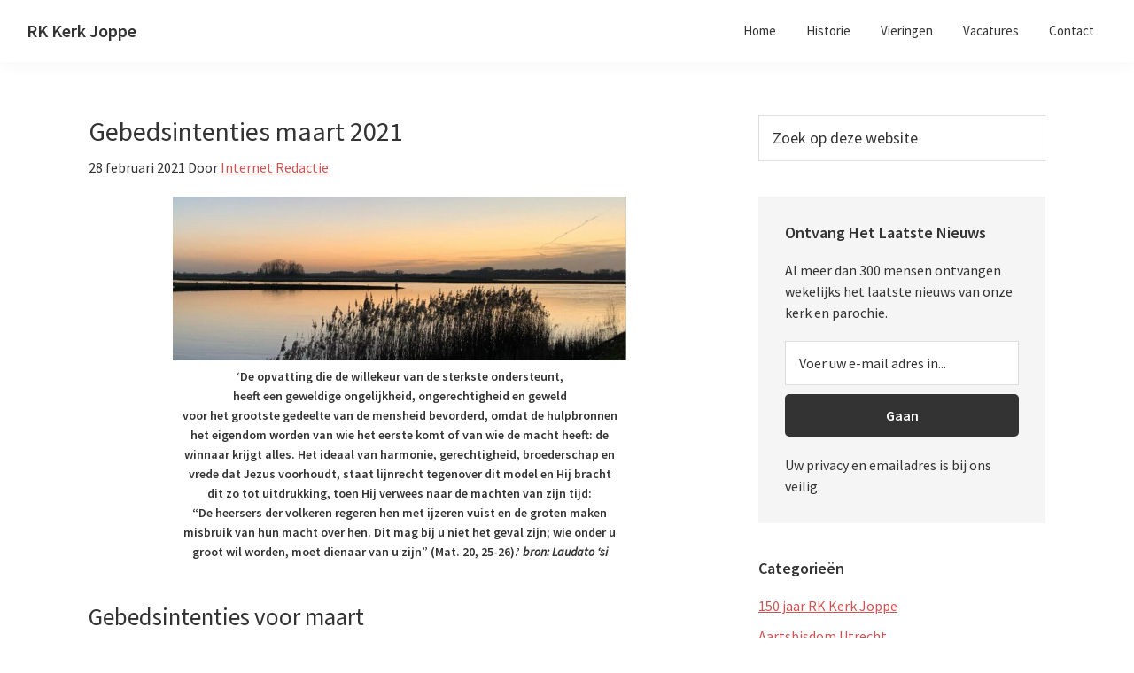

--- FILE ---
content_type: text/html; charset=UTF-8
request_url: https://rkkerkjoppe.nl/gebedsintenties-maart-2021/
body_size: 13978
content:
<!DOCTYPE html>
<html lang="nl-NL">
<head >
<meta charset="UTF-8" />
<meta name="viewport" content="width=device-width, initial-scale=1" />
<meta name='robots' content='index, follow, max-image-preview:large, max-snippet:-1, max-video-preview:-1' />

	<!-- This site is optimized with the Yoast SEO plugin v26.8 - https://yoast.com/product/yoast-seo-wordpress/ -->
	<title>Gebedsintenties maart 2021 - RK Kerk Joppe</title>
	<link rel="canonical" href="https://rkkerkjoppe.nl/gebedsintenties-maart-2021/" />
	<meta property="og:locale" content="nl_NL" />
	<meta property="og:type" content="article" />
	<meta property="og:title" content="Gebedsintenties maart 2021 - RK Kerk Joppe" />
	<meta property="og:description" content="Een misintentie is een gebedsintentie, voor een overledene, voor een zieke, eventueel voor persoonlijke zaken, zoals hulp in een moeilijke zaak, voor een vriend in problemen, uit dankbaarheid." />
	<meta property="og:url" content="https://rkkerkjoppe.nl/gebedsintenties-maart-2021/" />
	<meta property="og:site_name" content="RK Kerk Joppe" />
	<meta property="article:published_time" content="2021-02-28T14:54:34+00:00" />
	<meta property="article:modified_time" content="2021-03-03T19:51:47+00:00" />
	<meta property="og:image" content="https://rkkerkjoppe.nl/wp-content/uploads/2021/02/Knipsel-IJssel-2021-02.jpg" />
	<meta property="og:image:width" content="1239" />
	<meta property="og:image:height" content="448" />
	<meta property="og:image:type" content="image/jpeg" />
	<meta name="author" content="Internet Redactie" />
	<meta name="twitter:card" content="summary_large_image" />
	<meta name="twitter:creator" content="@rkkerkjoppe" />
	<meta name="twitter:site" content="@rkkerkjoppe" />
	<script type="application/ld+json" class="yoast-schema-graph">{"@context":"https://schema.org","@graph":[{"@type":"Article","@id":"https://rkkerkjoppe.nl/gebedsintenties-maart-2021/#article","isPartOf":{"@id":"https://rkkerkjoppe.nl/gebedsintenties-maart-2021/"},"author":{"name":"Internet Redactie","@id":"https://rkkerkjoppe.nl/#/schema/person/2d7c4df100d5c89b034823bd3f76638a"},"headline":"Gebedsintenties maart 2021","datePublished":"2021-02-28T14:54:34+00:00","dateModified":"2021-03-03T19:51:47+00:00","mainEntityOfPage":{"@id":"https://rkkerkjoppe.nl/gebedsintenties-maart-2021/"},"wordCount":402,"publisher":{"@id":"https://rkkerkjoppe.nl/#organization"},"image":{"@id":"https://rkkerkjoppe.nl/gebedsintenties-maart-2021/#primaryimage"},"thumbnailUrl":"https://rkkerkjoppe.nl/wp-content/uploads/2021/02/Knipsel-IJssel-2021-02.jpg","keywords":["COVID-19","Gebedsintenties","Laudato si"],"articleSection":["Mededelingen"],"inLanguage":"nl-NL"},{"@type":"WebPage","@id":"https://rkkerkjoppe.nl/gebedsintenties-maart-2021/","url":"https://rkkerkjoppe.nl/gebedsintenties-maart-2021/","name":"Gebedsintenties maart 2021 - RK Kerk Joppe","isPartOf":{"@id":"https://rkkerkjoppe.nl/#website"},"primaryImageOfPage":{"@id":"https://rkkerkjoppe.nl/gebedsintenties-maart-2021/#primaryimage"},"image":{"@id":"https://rkkerkjoppe.nl/gebedsintenties-maart-2021/#primaryimage"},"thumbnailUrl":"https://rkkerkjoppe.nl/wp-content/uploads/2021/02/Knipsel-IJssel-2021-02.jpg","datePublished":"2021-02-28T14:54:34+00:00","dateModified":"2021-03-03T19:51:47+00:00","breadcrumb":{"@id":"https://rkkerkjoppe.nl/gebedsintenties-maart-2021/#breadcrumb"},"inLanguage":"nl-NL","potentialAction":[{"@type":"ReadAction","target":["https://rkkerkjoppe.nl/gebedsintenties-maart-2021/"]}]},{"@type":"ImageObject","inLanguage":"nl-NL","@id":"https://rkkerkjoppe.nl/gebedsintenties-maart-2021/#primaryimage","url":"https://rkkerkjoppe.nl/wp-content/uploads/2021/02/Knipsel-IJssel-2021-02.jpg","contentUrl":"https://rkkerkjoppe.nl/wp-content/uploads/2021/02/Knipsel-IJssel-2021-02.jpg","width":1239,"height":448},{"@type":"BreadcrumbList","@id":"https://rkkerkjoppe.nl/gebedsintenties-maart-2021/#breadcrumb","itemListElement":[{"@type":"ListItem","position":1,"name":"Home","item":"https://rkkerkjoppe.nl/"},{"@type":"ListItem","position":2,"name":"Gebedsintenties maart 2021"}]},{"@type":"WebSite","@id":"https://rkkerkjoppe.nl/#website","url":"https://rkkerkjoppe.nl/","name":"RK Kerk Joppe","description":"Onze Lieve Vrouw Tenhemelopneming","publisher":{"@id":"https://rkkerkjoppe.nl/#organization"},"potentialAction":[{"@type":"SearchAction","target":{"@type":"EntryPoint","urlTemplate":"https://rkkerkjoppe.nl/?s={search_term_string}"},"query-input":{"@type":"PropertyValueSpecification","valueRequired":true,"valueName":"search_term_string"}}],"inLanguage":"nl-NL"},{"@type":["Organization","Place"],"@id":"https://rkkerkjoppe.nl/#organization","name":"RK Kerk Joppe","url":"https://rkkerkjoppe.nl/","logo":{"@id":"https://rkkerkjoppe.nl/gebedsintenties-maart-2021/#local-main-organization-logo"},"image":{"@id":"https://rkkerkjoppe.nl/gebedsintenties-maart-2021/#local-main-organization-logo"},"sameAs":["https://x.com/rkkerkjoppe","https://nl.wikipedia.org/wiki/Onze_Lieve_Vrouw_Tenhemelopnemingskerk_Joppe","https://www.wikidata.org/wiki/Q16761167"],"address":{"@id":"https://rkkerkjoppe.nl/gebedsintenties-maart-2021/#local-main-place-address"},"geo":{"@type":"GeoCoordinates","latitude":"52.2082286","longitude":"6.2300938"},"telephone":["0575494221"],"openingHoursSpecification":[{"@type":"OpeningHoursSpecification","dayOfWeek":["Monday","Tuesday","Wednesday","Thursday","Friday","Saturday","Sunday"],"opens":"09:00","closes":"17:00"}],"email":"info@rkkerkjoppe.nl"},{"@type":"Person","@id":"https://rkkerkjoppe.nl/#/schema/person/2d7c4df100d5c89b034823bd3f76638a","name":"Internet Redactie","sameAs":["https://rkkerkjoppe.nl"],"url":"https://rkkerkjoppe.nl/author/gemmav/"},{"@type":"PostalAddress","@id":"https://rkkerkjoppe.nl/gebedsintenties-maart-2021/#local-main-place-address","streetAddress":"Joppelaan 71A","addressLocality":"Joppe","postalCode":"7215 AD","addressRegion":"Gelderland","addressCountry":"NL"},{"@type":"ImageObject","inLanguage":"nl-NL","@id":"https://rkkerkjoppe.nl/gebedsintenties-maart-2021/#local-main-organization-logo","url":"https://rkkerkjoppe.nl/wp-content/uploads/2013/02/kerkgebouw-Joppe-mi.jpg","contentUrl":"https://rkkerkjoppe.nl/wp-content/uploads/2013/02/kerkgebouw-Joppe-mi.jpg","width":400,"height":600,"caption":"RK Kerk Joppe"}]}</script>
	<meta name="geo.placename" content="Joppe" />
	<meta name="geo.position" content="52.2082286;6.2300938" />
	<meta name="geo.region" content="Nederland" />
	<!-- / Yoast SEO plugin. -->


<link rel='dns-prefetch' href='//www.googletagmanager.com' />
<link rel='dns-prefetch' href='//fonts.googleapis.com' />
<link rel="alternate" type="application/rss+xml" title="RK Kerk Joppe &raquo; feed" href="https://rkkerkjoppe.nl/feed/" />
<style id='wp-img-auto-sizes-contain-inline-css'>
img:is([sizes=auto i],[sizes^="auto," i]){contain-intrinsic-size:3000px 1500px}
/*# sourceURL=wp-img-auto-sizes-contain-inline-css */
</style>
<link rel='stylesheet' id='genesis-sample-css' href='https://rkkerkjoppe.nl/wp-content/themes/genesis-sample/style.css?ver=3.2.0' media='all' />
<style id='genesis-sample-inline-css'>


		a,
		.entry-title a:focus,
		.entry-title a:hover,
		.genesis-nav-menu a:focus,
		.genesis-nav-menu a:hover,
		.genesis-nav-menu .current-menu-item > a,
		.genesis-nav-menu .sub-menu .current-menu-item > a:focus,
		.genesis-nav-menu .sub-menu .current-menu-item > a:hover,
		.menu-toggle:focus,
		.menu-toggle:hover,
		.sub-menu-toggle:focus,
		.sub-menu-toggle:hover {
			color: #d05353;
		}

		

		button:focus,
		button:hover,
		input[type="button"]:focus,
		input[type="button"]:hover,
		input[type="reset"]:focus,
		input[type="reset"]:hover,
		input[type="submit"]:focus,
		input[type="submit"]:hover,
		input[type="reset"]:focus,
		input[type="reset"]:hover,
		input[type="submit"]:focus,
		input[type="submit"]:hover,
		.site-container div.wpforms-container-full .wpforms-form input[type="submit"]:focus,
		.site-container div.wpforms-container-full .wpforms-form input[type="submit"]:hover,
		.site-container div.wpforms-container-full .wpforms-form button[type="submit"]:focus,
		.site-container div.wpforms-container-full .wpforms-form button[type="submit"]:hover,
		.button:focus,
		.button:hover {
			background-color: #d05353;
			color: #ffffff;
		}

		@media only screen and (min-width: 960px) {
			.genesis-nav-menu > .menu-highlight > a:hover,
			.genesis-nav-menu > .menu-highlight > a:focus,
			.genesis-nav-menu > .menu-highlight.current-menu-item > a {
				background-color: #d05353;
				color: #ffffff;
			}
		}
		
/*# sourceURL=genesis-sample-inline-css */
</style>
<style id='wp-emoji-styles-inline-css'>

	img.wp-smiley, img.emoji {
		display: inline !important;
		border: none !important;
		box-shadow: none !important;
		height: 1em !important;
		width: 1em !important;
		margin: 0 0.07em !important;
		vertical-align: -0.1em !important;
		background: none !important;
		padding: 0 !important;
	}
/*# sourceURL=wp-emoji-styles-inline-css */
</style>
<style id='wp-block-library-inline-css'>
:root{--wp-block-synced-color:#7a00df;--wp-block-synced-color--rgb:122,0,223;--wp-bound-block-color:var(--wp-block-synced-color);--wp-editor-canvas-background:#ddd;--wp-admin-theme-color:#007cba;--wp-admin-theme-color--rgb:0,124,186;--wp-admin-theme-color-darker-10:#006ba1;--wp-admin-theme-color-darker-10--rgb:0,107,160.5;--wp-admin-theme-color-darker-20:#005a87;--wp-admin-theme-color-darker-20--rgb:0,90,135;--wp-admin-border-width-focus:2px}@media (min-resolution:192dpi){:root{--wp-admin-border-width-focus:1.5px}}.wp-element-button{cursor:pointer}:root .has-very-light-gray-background-color{background-color:#eee}:root .has-very-dark-gray-background-color{background-color:#313131}:root .has-very-light-gray-color{color:#eee}:root .has-very-dark-gray-color{color:#313131}:root .has-vivid-green-cyan-to-vivid-cyan-blue-gradient-background{background:linear-gradient(135deg,#00d084,#0693e3)}:root .has-purple-crush-gradient-background{background:linear-gradient(135deg,#34e2e4,#4721fb 50%,#ab1dfe)}:root .has-hazy-dawn-gradient-background{background:linear-gradient(135deg,#faaca8,#dad0ec)}:root .has-subdued-olive-gradient-background{background:linear-gradient(135deg,#fafae1,#67a671)}:root .has-atomic-cream-gradient-background{background:linear-gradient(135deg,#fdd79a,#004a59)}:root .has-nightshade-gradient-background{background:linear-gradient(135deg,#330968,#31cdcf)}:root .has-midnight-gradient-background{background:linear-gradient(135deg,#020381,#2874fc)}:root{--wp--preset--font-size--normal:16px;--wp--preset--font-size--huge:42px}.has-regular-font-size{font-size:1em}.has-larger-font-size{font-size:2.625em}.has-normal-font-size{font-size:var(--wp--preset--font-size--normal)}.has-huge-font-size{font-size:var(--wp--preset--font-size--huge)}.has-text-align-center{text-align:center}.has-text-align-left{text-align:left}.has-text-align-right{text-align:right}.has-fit-text{white-space:nowrap!important}#end-resizable-editor-section{display:none}.aligncenter{clear:both}.items-justified-left{justify-content:flex-start}.items-justified-center{justify-content:center}.items-justified-right{justify-content:flex-end}.items-justified-space-between{justify-content:space-between}.screen-reader-text{border:0;clip-path:inset(50%);height:1px;margin:-1px;overflow:hidden;padding:0;position:absolute;width:1px;word-wrap:normal!important}.screen-reader-text:focus{background-color:#ddd;clip-path:none;color:#444;display:block;font-size:1em;height:auto;left:5px;line-height:normal;padding:15px 23px 14px;text-decoration:none;top:5px;width:auto;z-index:100000}html :where(.has-border-color){border-style:solid}html :where([style*=border-top-color]){border-top-style:solid}html :where([style*=border-right-color]){border-right-style:solid}html :where([style*=border-bottom-color]){border-bottom-style:solid}html :where([style*=border-left-color]){border-left-style:solid}html :where([style*=border-width]){border-style:solid}html :where([style*=border-top-width]){border-top-style:solid}html :where([style*=border-right-width]){border-right-style:solid}html :where([style*=border-bottom-width]){border-bottom-style:solid}html :where([style*=border-left-width]){border-left-style:solid}html :where(img[class*=wp-image-]){height:auto;max-width:100%}:where(figure){margin:0 0 1em}html :where(.is-position-sticky){--wp-admin--admin-bar--position-offset:var(--wp-admin--admin-bar--height,0px)}@media screen and (max-width:600px){html :where(.is-position-sticky){--wp-admin--admin-bar--position-offset:0px}}

/*# sourceURL=wp-block-library-inline-css */
</style><style id='wp-block-heading-inline-css'>
h1:where(.wp-block-heading).has-background,h2:where(.wp-block-heading).has-background,h3:where(.wp-block-heading).has-background,h4:where(.wp-block-heading).has-background,h5:where(.wp-block-heading).has-background,h6:where(.wp-block-heading).has-background{padding:1.25em 2.375em}h1.has-text-align-left[style*=writing-mode]:where([style*=vertical-lr]),h1.has-text-align-right[style*=writing-mode]:where([style*=vertical-rl]),h2.has-text-align-left[style*=writing-mode]:where([style*=vertical-lr]),h2.has-text-align-right[style*=writing-mode]:where([style*=vertical-rl]),h3.has-text-align-left[style*=writing-mode]:where([style*=vertical-lr]),h3.has-text-align-right[style*=writing-mode]:where([style*=vertical-rl]),h4.has-text-align-left[style*=writing-mode]:where([style*=vertical-lr]),h4.has-text-align-right[style*=writing-mode]:where([style*=vertical-rl]),h5.has-text-align-left[style*=writing-mode]:where([style*=vertical-lr]),h5.has-text-align-right[style*=writing-mode]:where([style*=vertical-rl]),h6.has-text-align-left[style*=writing-mode]:where([style*=vertical-lr]),h6.has-text-align-right[style*=writing-mode]:where([style*=vertical-rl]){rotate:180deg}
/*# sourceURL=https://rkkerkjoppe.nl/wp-includes/blocks/heading/style.min.css */
</style>
<style id='wp-block-image-inline-css'>
.wp-block-image>a,.wp-block-image>figure>a{display:inline-block}.wp-block-image img{box-sizing:border-box;height:auto;max-width:100%;vertical-align:bottom}@media not (prefers-reduced-motion){.wp-block-image img.hide{visibility:hidden}.wp-block-image img.show{animation:show-content-image .4s}}.wp-block-image[style*=border-radius] img,.wp-block-image[style*=border-radius]>a{border-radius:inherit}.wp-block-image.has-custom-border img{box-sizing:border-box}.wp-block-image.aligncenter{text-align:center}.wp-block-image.alignfull>a,.wp-block-image.alignwide>a{width:100%}.wp-block-image.alignfull img,.wp-block-image.alignwide img{height:auto;width:100%}.wp-block-image .aligncenter,.wp-block-image .alignleft,.wp-block-image .alignright,.wp-block-image.aligncenter,.wp-block-image.alignleft,.wp-block-image.alignright{display:table}.wp-block-image .aligncenter>figcaption,.wp-block-image .alignleft>figcaption,.wp-block-image .alignright>figcaption,.wp-block-image.aligncenter>figcaption,.wp-block-image.alignleft>figcaption,.wp-block-image.alignright>figcaption{caption-side:bottom;display:table-caption}.wp-block-image .alignleft{float:left;margin:.5em 1em .5em 0}.wp-block-image .alignright{float:right;margin:.5em 0 .5em 1em}.wp-block-image .aligncenter{margin-left:auto;margin-right:auto}.wp-block-image :where(figcaption){margin-bottom:1em;margin-top:.5em}.wp-block-image.is-style-circle-mask img{border-radius:9999px}@supports ((-webkit-mask-image:none) or (mask-image:none)) or (-webkit-mask-image:none){.wp-block-image.is-style-circle-mask img{border-radius:0;-webkit-mask-image:url('data:image/svg+xml;utf8,<svg viewBox="0 0 100 100" xmlns="http://www.w3.org/2000/svg"><circle cx="50" cy="50" r="50"/></svg>');mask-image:url('data:image/svg+xml;utf8,<svg viewBox="0 0 100 100" xmlns="http://www.w3.org/2000/svg"><circle cx="50" cy="50" r="50"/></svg>');mask-mode:alpha;-webkit-mask-position:center;mask-position:center;-webkit-mask-repeat:no-repeat;mask-repeat:no-repeat;-webkit-mask-size:contain;mask-size:contain}}:root :where(.wp-block-image.is-style-rounded img,.wp-block-image .is-style-rounded img){border-radius:9999px}.wp-block-image figure{margin:0}.wp-lightbox-container{display:flex;flex-direction:column;position:relative}.wp-lightbox-container img{cursor:zoom-in}.wp-lightbox-container img:hover+button{opacity:1}.wp-lightbox-container button{align-items:center;backdrop-filter:blur(16px) saturate(180%);background-color:#5a5a5a40;border:none;border-radius:4px;cursor:zoom-in;display:flex;height:20px;justify-content:center;opacity:0;padding:0;position:absolute;right:16px;text-align:center;top:16px;width:20px;z-index:100}@media not (prefers-reduced-motion){.wp-lightbox-container button{transition:opacity .2s ease}}.wp-lightbox-container button:focus-visible{outline:3px auto #5a5a5a40;outline:3px auto -webkit-focus-ring-color;outline-offset:3px}.wp-lightbox-container button:hover{cursor:pointer;opacity:1}.wp-lightbox-container button:focus{opacity:1}.wp-lightbox-container button:focus,.wp-lightbox-container button:hover,.wp-lightbox-container button:not(:hover):not(:active):not(.has-background){background-color:#5a5a5a40;border:none}.wp-lightbox-overlay{box-sizing:border-box;cursor:zoom-out;height:100vh;left:0;overflow:hidden;position:fixed;top:0;visibility:hidden;width:100%;z-index:100000}.wp-lightbox-overlay .close-button{align-items:center;cursor:pointer;display:flex;justify-content:center;min-height:40px;min-width:40px;padding:0;position:absolute;right:calc(env(safe-area-inset-right) + 16px);top:calc(env(safe-area-inset-top) + 16px);z-index:5000000}.wp-lightbox-overlay .close-button:focus,.wp-lightbox-overlay .close-button:hover,.wp-lightbox-overlay .close-button:not(:hover):not(:active):not(.has-background){background:none;border:none}.wp-lightbox-overlay .lightbox-image-container{height:var(--wp--lightbox-container-height);left:50%;overflow:hidden;position:absolute;top:50%;transform:translate(-50%,-50%);transform-origin:top left;width:var(--wp--lightbox-container-width);z-index:9999999999}.wp-lightbox-overlay .wp-block-image{align-items:center;box-sizing:border-box;display:flex;height:100%;justify-content:center;margin:0;position:relative;transform-origin:0 0;width:100%;z-index:3000000}.wp-lightbox-overlay .wp-block-image img{height:var(--wp--lightbox-image-height);min-height:var(--wp--lightbox-image-height);min-width:var(--wp--lightbox-image-width);width:var(--wp--lightbox-image-width)}.wp-lightbox-overlay .wp-block-image figcaption{display:none}.wp-lightbox-overlay button{background:none;border:none}.wp-lightbox-overlay .scrim{background-color:#fff;height:100%;opacity:.9;position:absolute;width:100%;z-index:2000000}.wp-lightbox-overlay.active{visibility:visible}@media not (prefers-reduced-motion){.wp-lightbox-overlay.active{animation:turn-on-visibility .25s both}.wp-lightbox-overlay.active img{animation:turn-on-visibility .35s both}.wp-lightbox-overlay.show-closing-animation:not(.active){animation:turn-off-visibility .35s both}.wp-lightbox-overlay.show-closing-animation:not(.active) img{animation:turn-off-visibility .25s both}.wp-lightbox-overlay.zoom.active{animation:none;opacity:1;visibility:visible}.wp-lightbox-overlay.zoom.active .lightbox-image-container{animation:lightbox-zoom-in .4s}.wp-lightbox-overlay.zoom.active .lightbox-image-container img{animation:none}.wp-lightbox-overlay.zoom.active .scrim{animation:turn-on-visibility .4s forwards}.wp-lightbox-overlay.zoom.show-closing-animation:not(.active){animation:none}.wp-lightbox-overlay.zoom.show-closing-animation:not(.active) .lightbox-image-container{animation:lightbox-zoom-out .4s}.wp-lightbox-overlay.zoom.show-closing-animation:not(.active) .lightbox-image-container img{animation:none}.wp-lightbox-overlay.zoom.show-closing-animation:not(.active) .scrim{animation:turn-off-visibility .4s forwards}}@keyframes show-content-image{0%{visibility:hidden}99%{visibility:hidden}to{visibility:visible}}@keyframes turn-on-visibility{0%{opacity:0}to{opacity:1}}@keyframes turn-off-visibility{0%{opacity:1;visibility:visible}99%{opacity:0;visibility:visible}to{opacity:0;visibility:hidden}}@keyframes lightbox-zoom-in{0%{transform:translate(calc((-100vw + var(--wp--lightbox-scrollbar-width))/2 + var(--wp--lightbox-initial-left-position)),calc(-50vh + var(--wp--lightbox-initial-top-position))) scale(var(--wp--lightbox-scale))}to{transform:translate(-50%,-50%) scale(1)}}@keyframes lightbox-zoom-out{0%{transform:translate(-50%,-50%) scale(1);visibility:visible}99%{visibility:visible}to{transform:translate(calc((-100vw + var(--wp--lightbox-scrollbar-width))/2 + var(--wp--lightbox-initial-left-position)),calc(-50vh + var(--wp--lightbox-initial-top-position))) scale(var(--wp--lightbox-scale));visibility:hidden}}
/*# sourceURL=https://rkkerkjoppe.nl/wp-includes/blocks/image/style.min.css */
</style>
<style id='wp-block-paragraph-inline-css'>
.is-small-text{font-size:.875em}.is-regular-text{font-size:1em}.is-large-text{font-size:2.25em}.is-larger-text{font-size:3em}.has-drop-cap:not(:focus):first-letter{float:left;font-size:8.4em;font-style:normal;font-weight:100;line-height:.68;margin:.05em .1em 0 0;text-transform:uppercase}body.rtl .has-drop-cap:not(:focus):first-letter{float:none;margin-left:.1em}p.has-drop-cap.has-background{overflow:hidden}:root :where(p.has-background){padding:1.25em 2.375em}:where(p.has-text-color:not(.has-link-color)) a{color:inherit}p.has-text-align-left[style*="writing-mode:vertical-lr"],p.has-text-align-right[style*="writing-mode:vertical-rl"]{rotate:180deg}
/*# sourceURL=https://rkkerkjoppe.nl/wp-includes/blocks/paragraph/style.min.css */
</style>
<style id='global-styles-inline-css'>
:root{--wp--preset--aspect-ratio--square: 1;--wp--preset--aspect-ratio--4-3: 4/3;--wp--preset--aspect-ratio--3-4: 3/4;--wp--preset--aspect-ratio--3-2: 3/2;--wp--preset--aspect-ratio--2-3: 2/3;--wp--preset--aspect-ratio--16-9: 16/9;--wp--preset--aspect-ratio--9-16: 9/16;--wp--preset--color--black: #000000;--wp--preset--color--cyan-bluish-gray: #abb8c3;--wp--preset--color--white: #ffffff;--wp--preset--color--pale-pink: #f78da7;--wp--preset--color--vivid-red: #cf2e2e;--wp--preset--color--luminous-vivid-orange: #ff6900;--wp--preset--color--luminous-vivid-amber: #fcb900;--wp--preset--color--light-green-cyan: #7bdcb5;--wp--preset--color--vivid-green-cyan: #00d084;--wp--preset--color--pale-cyan-blue: #8ed1fc;--wp--preset--color--vivid-cyan-blue: #0693e3;--wp--preset--color--vivid-purple: #9b51e0;--wp--preset--color--theme-primary: #d05353;--wp--preset--color--theme-secondary: #d05353;--wp--preset--gradient--vivid-cyan-blue-to-vivid-purple: linear-gradient(135deg,rgb(6,147,227) 0%,rgb(155,81,224) 100%);--wp--preset--gradient--light-green-cyan-to-vivid-green-cyan: linear-gradient(135deg,rgb(122,220,180) 0%,rgb(0,208,130) 100%);--wp--preset--gradient--luminous-vivid-amber-to-luminous-vivid-orange: linear-gradient(135deg,rgb(252,185,0) 0%,rgb(255,105,0) 100%);--wp--preset--gradient--luminous-vivid-orange-to-vivid-red: linear-gradient(135deg,rgb(255,105,0) 0%,rgb(207,46,46) 100%);--wp--preset--gradient--very-light-gray-to-cyan-bluish-gray: linear-gradient(135deg,rgb(238,238,238) 0%,rgb(169,184,195) 100%);--wp--preset--gradient--cool-to-warm-spectrum: linear-gradient(135deg,rgb(74,234,220) 0%,rgb(151,120,209) 20%,rgb(207,42,186) 40%,rgb(238,44,130) 60%,rgb(251,105,98) 80%,rgb(254,248,76) 100%);--wp--preset--gradient--blush-light-purple: linear-gradient(135deg,rgb(255,206,236) 0%,rgb(152,150,240) 100%);--wp--preset--gradient--blush-bordeaux: linear-gradient(135deg,rgb(254,205,165) 0%,rgb(254,45,45) 50%,rgb(107,0,62) 100%);--wp--preset--gradient--luminous-dusk: linear-gradient(135deg,rgb(255,203,112) 0%,rgb(199,81,192) 50%,rgb(65,88,208) 100%);--wp--preset--gradient--pale-ocean: linear-gradient(135deg,rgb(255,245,203) 0%,rgb(182,227,212) 50%,rgb(51,167,181) 100%);--wp--preset--gradient--electric-grass: linear-gradient(135deg,rgb(202,248,128) 0%,rgb(113,206,126) 100%);--wp--preset--gradient--midnight: linear-gradient(135deg,rgb(2,3,129) 0%,rgb(40,116,252) 100%);--wp--preset--font-size--small: 12px;--wp--preset--font-size--medium: 20px;--wp--preset--font-size--large: 20px;--wp--preset--font-size--x-large: 42px;--wp--preset--font-size--normal: 18px;--wp--preset--font-size--larger: 24px;--wp--preset--spacing--20: 0.44rem;--wp--preset--spacing--30: 0.67rem;--wp--preset--spacing--40: 1rem;--wp--preset--spacing--50: 1.5rem;--wp--preset--spacing--60: 2.25rem;--wp--preset--spacing--70: 3.38rem;--wp--preset--spacing--80: 5.06rem;--wp--preset--shadow--natural: 6px 6px 9px rgba(0, 0, 0, 0.2);--wp--preset--shadow--deep: 12px 12px 50px rgba(0, 0, 0, 0.4);--wp--preset--shadow--sharp: 6px 6px 0px rgba(0, 0, 0, 0.2);--wp--preset--shadow--outlined: 6px 6px 0px -3px rgb(255, 255, 255), 6px 6px rgb(0, 0, 0);--wp--preset--shadow--crisp: 6px 6px 0px rgb(0, 0, 0);}:where(.is-layout-flex){gap: 0.5em;}:where(.is-layout-grid){gap: 0.5em;}body .is-layout-flex{display: flex;}.is-layout-flex{flex-wrap: wrap;align-items: center;}.is-layout-flex > :is(*, div){margin: 0;}body .is-layout-grid{display: grid;}.is-layout-grid > :is(*, div){margin: 0;}:where(.wp-block-columns.is-layout-flex){gap: 2em;}:where(.wp-block-columns.is-layout-grid){gap: 2em;}:where(.wp-block-post-template.is-layout-flex){gap: 1.25em;}:where(.wp-block-post-template.is-layout-grid){gap: 1.25em;}.has-black-color{color: var(--wp--preset--color--black) !important;}.has-cyan-bluish-gray-color{color: var(--wp--preset--color--cyan-bluish-gray) !important;}.has-white-color{color: var(--wp--preset--color--white) !important;}.has-pale-pink-color{color: var(--wp--preset--color--pale-pink) !important;}.has-vivid-red-color{color: var(--wp--preset--color--vivid-red) !important;}.has-luminous-vivid-orange-color{color: var(--wp--preset--color--luminous-vivid-orange) !important;}.has-luminous-vivid-amber-color{color: var(--wp--preset--color--luminous-vivid-amber) !important;}.has-light-green-cyan-color{color: var(--wp--preset--color--light-green-cyan) !important;}.has-vivid-green-cyan-color{color: var(--wp--preset--color--vivid-green-cyan) !important;}.has-pale-cyan-blue-color{color: var(--wp--preset--color--pale-cyan-blue) !important;}.has-vivid-cyan-blue-color{color: var(--wp--preset--color--vivid-cyan-blue) !important;}.has-vivid-purple-color{color: var(--wp--preset--color--vivid-purple) !important;}.has-black-background-color{background-color: var(--wp--preset--color--black) !important;}.has-cyan-bluish-gray-background-color{background-color: var(--wp--preset--color--cyan-bluish-gray) !important;}.has-white-background-color{background-color: var(--wp--preset--color--white) !important;}.has-pale-pink-background-color{background-color: var(--wp--preset--color--pale-pink) !important;}.has-vivid-red-background-color{background-color: var(--wp--preset--color--vivid-red) !important;}.has-luminous-vivid-orange-background-color{background-color: var(--wp--preset--color--luminous-vivid-orange) !important;}.has-luminous-vivid-amber-background-color{background-color: var(--wp--preset--color--luminous-vivid-amber) !important;}.has-light-green-cyan-background-color{background-color: var(--wp--preset--color--light-green-cyan) !important;}.has-vivid-green-cyan-background-color{background-color: var(--wp--preset--color--vivid-green-cyan) !important;}.has-pale-cyan-blue-background-color{background-color: var(--wp--preset--color--pale-cyan-blue) !important;}.has-vivid-cyan-blue-background-color{background-color: var(--wp--preset--color--vivid-cyan-blue) !important;}.has-vivid-purple-background-color{background-color: var(--wp--preset--color--vivid-purple) !important;}.has-black-border-color{border-color: var(--wp--preset--color--black) !important;}.has-cyan-bluish-gray-border-color{border-color: var(--wp--preset--color--cyan-bluish-gray) !important;}.has-white-border-color{border-color: var(--wp--preset--color--white) !important;}.has-pale-pink-border-color{border-color: var(--wp--preset--color--pale-pink) !important;}.has-vivid-red-border-color{border-color: var(--wp--preset--color--vivid-red) !important;}.has-luminous-vivid-orange-border-color{border-color: var(--wp--preset--color--luminous-vivid-orange) !important;}.has-luminous-vivid-amber-border-color{border-color: var(--wp--preset--color--luminous-vivid-amber) !important;}.has-light-green-cyan-border-color{border-color: var(--wp--preset--color--light-green-cyan) !important;}.has-vivid-green-cyan-border-color{border-color: var(--wp--preset--color--vivid-green-cyan) !important;}.has-pale-cyan-blue-border-color{border-color: var(--wp--preset--color--pale-cyan-blue) !important;}.has-vivid-cyan-blue-border-color{border-color: var(--wp--preset--color--vivid-cyan-blue) !important;}.has-vivid-purple-border-color{border-color: var(--wp--preset--color--vivid-purple) !important;}.has-vivid-cyan-blue-to-vivid-purple-gradient-background{background: var(--wp--preset--gradient--vivid-cyan-blue-to-vivid-purple) !important;}.has-light-green-cyan-to-vivid-green-cyan-gradient-background{background: var(--wp--preset--gradient--light-green-cyan-to-vivid-green-cyan) !important;}.has-luminous-vivid-amber-to-luminous-vivid-orange-gradient-background{background: var(--wp--preset--gradient--luminous-vivid-amber-to-luminous-vivid-orange) !important;}.has-luminous-vivid-orange-to-vivid-red-gradient-background{background: var(--wp--preset--gradient--luminous-vivid-orange-to-vivid-red) !important;}.has-very-light-gray-to-cyan-bluish-gray-gradient-background{background: var(--wp--preset--gradient--very-light-gray-to-cyan-bluish-gray) !important;}.has-cool-to-warm-spectrum-gradient-background{background: var(--wp--preset--gradient--cool-to-warm-spectrum) !important;}.has-blush-light-purple-gradient-background{background: var(--wp--preset--gradient--blush-light-purple) !important;}.has-blush-bordeaux-gradient-background{background: var(--wp--preset--gradient--blush-bordeaux) !important;}.has-luminous-dusk-gradient-background{background: var(--wp--preset--gradient--luminous-dusk) !important;}.has-pale-ocean-gradient-background{background: var(--wp--preset--gradient--pale-ocean) !important;}.has-electric-grass-gradient-background{background: var(--wp--preset--gradient--electric-grass) !important;}.has-midnight-gradient-background{background: var(--wp--preset--gradient--midnight) !important;}.has-small-font-size{font-size: var(--wp--preset--font-size--small) !important;}.has-medium-font-size{font-size: var(--wp--preset--font-size--medium) !important;}.has-large-font-size{font-size: var(--wp--preset--font-size--large) !important;}.has-x-large-font-size{font-size: var(--wp--preset--font-size--x-large) !important;}
/*# sourceURL=global-styles-inline-css */
</style>

<style id='classic-theme-styles-inline-css'>
/*! This file is auto-generated */
.wp-block-button__link{color:#fff;background-color:#32373c;border-radius:9999px;box-shadow:none;text-decoration:none;padding:calc(.667em + 2px) calc(1.333em + 2px);font-size:1.125em}.wp-block-file__button{background:#32373c;color:#fff;text-decoration:none}
/*# sourceURL=/wp-includes/css/classic-themes.min.css */
</style>
<link rel='stylesheet' id='genesis-sample-fonts-css' href='https://fonts.googleapis.com/css?family=Source+Sans+Pro%3A400%2C400i%2C600%2C700&#038;display=swap&#038;ver=3.2.0' media='all' />
<link rel='stylesheet' id='dashicons-css' href='https://rkkerkjoppe.nl/wp-includes/css/dashicons.min.css?ver=6.9' media='all' />
<link rel='stylesheet' id='genesis-sample-gutenberg-css' href='https://rkkerkjoppe.nl/wp-content/themes/genesis-sample/lib/gutenberg/front-end.css?ver=3.2.0' media='all' />
<style id='genesis-sample-gutenberg-inline-css'>
.ab-block-post-grid .ab-post-grid-items h2 a:hover {
	color: #d05353;
}

.site-container .wp-block-button .wp-block-button__link {
	background-color: #d05353;
}

.wp-block-button .wp-block-button__link:not(.has-background),
.wp-block-button .wp-block-button__link:not(.has-background):focus,
.wp-block-button .wp-block-button__link:not(.has-background):hover {
	color: #ffffff;
}

.site-container .wp-block-button.is-style-outline .wp-block-button__link {
	color: #d05353;
}

.site-container .wp-block-button.is-style-outline .wp-block-button__link:focus,
.site-container .wp-block-button.is-style-outline .wp-block-button__link:hover {
	color: #f37676;
}		.site-container .has-small-font-size {
			font-size: 12px;
		}		.site-container .has-normal-font-size {
			font-size: 18px;
		}		.site-container .has-large-font-size {
			font-size: 20px;
		}		.site-container .has-larger-font-size {
			font-size: 24px;
		}		.site-container .has-theme-primary-color,
		.site-container .wp-block-button .wp-block-button__link.has-theme-primary-color,
		.site-container .wp-block-button.is-style-outline .wp-block-button__link.has-theme-primary-color {
			color: #d05353;
		}

		.site-container .has-theme-primary-background-color,
		.site-container .wp-block-button .wp-block-button__link.has-theme-primary-background-color,
		.site-container .wp-block-pullquote.is-style-solid-color.has-theme-primary-background-color {
			background-color: #d05353;
		}		.site-container .has-theme-secondary-color,
		.site-container .wp-block-button .wp-block-button__link.has-theme-secondary-color,
		.site-container .wp-block-button.is-style-outline .wp-block-button__link.has-theme-secondary-color {
			color: #d05353;
		}

		.site-container .has-theme-secondary-background-color,
		.site-container .wp-block-button .wp-block-button__link.has-theme-secondary-background-color,
		.site-container .wp-block-pullquote.is-style-solid-color.has-theme-secondary-background-color {
			background-color: #d05353;
		}
/*# sourceURL=genesis-sample-gutenberg-inline-css */
</style>
<script src="https://rkkerkjoppe.nl/wp-includes/js/jquery/jquery.min.js?ver=3.7.1" id="jquery-core-js"></script>
<script src="https://rkkerkjoppe.nl/wp-includes/js/jquery/jquery-migrate.min.js?ver=3.4.1" id="jquery-migrate-js"></script>

<!-- Google tag (gtag.js) snippet toegevoegd door Site Kit -->
<!-- Google Analytics snippet toegevoegd door Site Kit -->
<script src="https://www.googletagmanager.com/gtag/js?id=GT-PBKBW4V" id="google_gtagjs-js" async></script>
<script id="google_gtagjs-js-after">
window.dataLayer = window.dataLayer || [];function gtag(){dataLayer.push(arguments);}
gtag("set","linker",{"domains":["rkkerkjoppe.nl"]});
gtag("js", new Date());
gtag("set", "developer_id.dZTNiMT", true);
gtag("config", "GT-PBKBW4V", {"googlesitekit_post_type":"post"});
//# sourceURL=google_gtagjs-js-after
</script>
<meta name="generator" content="Site Kit by Google 1.170.0" /><meta name="generator" content="performance-lab 4.0.1; plugins: ">
<style type='text/css'>.rp4wp-related-posts h3{font-size:26px;}
.rp4wp-related-posts ul{width:100%;padding:0;margin:0;float:left;}
.rp4wp-related-posts ul>li{list-style:none;padding:0;margin:0;clear:both;}
.rp4wp-related-posts ul>li>p{margin:0;padding:0;}
.rp4wp-related-post-image{width:35%;padding-right:25px;-moz-box-sizing:border-box;-webkit-box-sizing:border-box;box-sizing:border-box;flost:left;}
.rp4wp-related-post-content p{margin:0;}</style>
<link rel="icon" href="https://rkkerkjoppe.nl/wp-content/themes/genesis-sample/images/favicon.ico" />
<link rel="pingback" href="https://rkkerkjoppe.nl/xmlrpc.php" />
</head>
<body class="wp-singular post-template-default single single-post postid-18000 single-format-standard wp-embed-responsive wp-theme-genesis wp-child-theme-genesis-sample header-full-width content-sidebar genesis-breadcrumbs-hidden genesis-singular-image-hidden genesis-footer-widgets-visible first-block-core-image first-block-align-center"><div class="site-container"><ul class="genesis-skip-link"><li><a href="#genesis-nav-primary" class="screen-reader-shortcut"> Spring naar de hoofdnavigatie</a></li><li><a href="#genesis-content" class="screen-reader-shortcut"> Door naar de hoofd inhoud</a></li><li><a href="#genesis-sidebar-primary" class="screen-reader-shortcut"> Spring naar de eerste sidebar</a></li><li><a href="#genesis-footer-widgets" class="screen-reader-shortcut"> Spring naar de voettekst</a></li></ul><header class="site-header"><div class="wrap"><div class="title-area"><p class="site-title"><a href="https://rkkerkjoppe.nl/">RK Kerk Joppe</a></p><p class="site-description">Onze Lieve Vrouw Tenhemelopneming</p></div><nav class="nav-primary" aria-label="Hoofd" id="genesis-nav-primary"><div class="wrap"><ul id="menu-main" class="menu genesis-nav-menu menu-primary js-superfish"><li id="menu-item-2301" class="menu-item menu-item-type-custom menu-item-object-custom menu-item-home menu-item-2301"><a href="http://rkkerkjoppe.nl/"><span >Home</span></a></li>
<li id="menu-item-2303" class="menu-item menu-item-type-post_type menu-item-object-page menu-item-2303"><a href="https://rkkerkjoppe.nl/historie/"><span >Historie</span></a></li>
<li id="menu-item-3025" class="menu-item menu-item-type-post_type menu-item-object-page menu-item-3025"><a href="https://rkkerkjoppe.nl/vieringen/"><span >Vieringen</span></a></li>
<li id="menu-item-2302" class="menu-item menu-item-type-post_type menu-item-object-page menu-item-2302"><a href="https://rkkerkjoppe.nl/vacatures/"><span >Vacatures</span></a></li>
<li id="menu-item-2305" class="menu-item menu-item-type-post_type menu-item-object-page menu-item-2305"><a href="https://rkkerkjoppe.nl/contact/"><span >Contact</span></a></li>
</ul></div></nav></div></header><div class="site-inner"><div class="content-sidebar-wrap"><main class="content" id="genesis-content"><article class="post-18000 post type-post status-publish format-standard has-post-thumbnail category-mededelingen tag-covid-19 tag-gebedsintenties tag-laudato-si entry" aria-label="Gebedsintenties maart 2021"><header class="entry-header"><h1 class="entry-title" itemprop="name">Gebedsintenties maart 2021</h1>
<p class="entry-meta"><time class="entry-time">28 februari 2021</time> Door <span class="entry-author"><a href="https://rkkerkjoppe.nl/author/gemmav/" class="entry-author-link" rel="author"><span class="entry-author-name">Internet Redactie</span></a></span>  </p></header><div class="entry-content">
<div class="wp-block-image"><figure class="aligncenter size-large is-resized"><img decoding="async" src="https://rkkerkjoppe.nl/wp-content/uploads/2021/02/Knipsel-IJssel-2021-02-1024x370.jpg" alt="IJssel" class="wp-image-18002" width="512" height="185" srcset="https://rkkerkjoppe.nl/wp-content/uploads/2021/02/Knipsel-IJssel-2021-02-1024x370.jpg 1024w, https://rkkerkjoppe.nl/wp-content/uploads/2021/02/Knipsel-IJssel-2021-02-300x108.jpg 300w, https://rkkerkjoppe.nl/wp-content/uploads/2021/02/Knipsel-IJssel-2021-02-768x278.jpg 768w, https://rkkerkjoppe.nl/wp-content/uploads/2021/02/Knipsel-IJssel-2021-02.jpg 1239w" sizes="(max-width: 512px) 100vw, 512px" /><figcaption>&#8216;De opvatting die de willekeur van de sterkste ondersteunt, <br />heeft een geweldige ongelijkheid, ongerechtigheid en geweld <br />voor het grootste gedeelte van de mensheid bevorderd, omdat de hulpbronnen het eigendom worden van wie het eerste komt of van wie de macht heeft: de winnaar krijgt alles. Het ideaal van harmonie, gerechtigheid, broederschap en vrede dat Jezus voorhoudt, staat lijnrecht tegenover dit model en Hij bracht dit zo tot uitdrukking, toen Hij verwees naar de machten van zijn tijd: <br />“De heersers der volkeren regeren hen met ijzeren vuist en de groten maken misbruik van hun macht over hen. Dit mag bij u niet het geval zijn; wie onder u groot wil worden, moet dienaar van u zijn” (Mat. 20, 25-26).&#8217; <em>bron: Laudato &#8216;si</em></figcaption></figure></div>



<h2 class="wp-block-heading"><br />Gebedsintenties voor maart</h2>



<p><strong>Zondag 7 maart<br /></strong>Pastoor Grondhuis<br />Lev. en overl. fam. Hakvoort-Oosterwechel<br />Lev. en overl. fam. Neijenhuis-Streppel<br />Antonia Aleida Maria Bruinenberg-Boerhof<br />Eric Theodore Marie van Voorst tot Voorst<br />Marianne Bertha Geertruida ten Holten -Berendsen<br />Hendrikus Augustinus Maria Marsman<strong></strong></p>



<p><strong>Zondag 14 maart<br /></strong>Jaargetijde Geert van der Linde<br />Lev. en overl. fam. Jansen-Jansen<br />Gerrit Groot Koerkamp<br />Gerrit Haarman<br />Anthonia&nbsp; Aleida Maria Bruinenberg-Boerhof<br />Eric Theodore Marie van Voorst tot Voorst<br />Alberta Johanna Wilhelmina Hafkamp-Hendriks<br />Hendrikus Augustinus Maria Marsman</p>



<p><strong>Zondag 21 maart<br /></strong>Lev. en overl. fam. Hakvoort-Aarnink<br />Lev. en overl. fam. Roelofs-Huisman<br />Ferdinand Geene<br />Antonia Aleida Maria Bruinenberg-Boerhof<br />Franciscus Ignatius Maria van Haaren en Margaretha Hubertina Theresia van Haaren-Wagenaar<br />Eric Theodore Marie van Voorst tot Voorst<br />Hendrikus Augustinus Maria Marsman</p>



<p><strong>Zondag 28 maart</strong><br />Jaargetijde Hermanus Johannes Sluis<br />Jaargetijde Alex Meijerink<br />Jaargetijde Maria Theodora Theresia Kletter-van Dillen<br />Jaargetijde Dinie ten Velde-Haarman<br />Pastoor Sloot<br />Marie Voskamp<br />Anthonia Aleida Maria Bruinenberg-Boerhof<br />Eric Theodore Marie van Voorst tot Voorst<br />Hendrikus Augustinus Maria Marsman</p>



<h2 class="wp-block-heading"><strong>Wat is een Gebedsintentie?</strong></h2>



<p>De Heilige Eucharistie wordt gevierd voor het heil van de wereld en de Kerk. De Eucharistie is duidelijk een offer, gedenk de woorden van de Heer: “Deze beker is het Nieuwe Verbond in mijn Bloed, dat voor u wordt vergoten.” (Lc. 22,20)</p>



<p>Het is een gebruik dat wanneer een priester de Eucharistie opdraagt hij een specifieke intentie kan opnemen in het grote gebed van de Eucharistie. Men noemt dit een misintentie.</p>



<p>Een misintentie is een gebedsintentie, voor een overledene, voor een zieke, eventueel voor persoonlijke zaken, zoals hulp in een moeilijke zaak, voor een vriend in problemen, uit dankbaarheid, enz. De intenties worden bij de voorbeden vermeld. Dit hoeft niet per se en het kan ook anoniem gebeuren. In onze geloofsgemeenschap&nbsp;bidden wij dan meestal voor een bijzondere intentie.</p>



<p>Het misstipendium dient u over te maken op bankrekeningnummer:<br />NL82 RABO 0322 303 001 t.n.v. RK GG Maria ten Hemelopneming te Joppe</p>
<div class='rp4wp-related-posts'>
<h3>Gerelateerde Berichten</h3>
<ul>
<li><div class='rp4wp-related-post-content'>
<a href='https://rkkerkjoppe.nl/gebeds-en-misintenties-maart-2015/'>Gebeds- en Misintenties maart 2015</a></div>
</li>
<li><div class='rp4wp-related-post-content'>
<a href='https://rkkerkjoppe.nl/gebeds-en-misintenties-maart-2017/'>Gebeds- en Misintenties maart 2017</a></div>
</li>
<li><div class='rp4wp-related-post-content'>
<a href='https://rkkerkjoppe.nl/gebedsintenties-maart-2018/'>Gebedsintenties maart 2018</a></div>
</li>
</ul>
</div><!--<rdf:RDF xmlns:rdf="http://www.w3.org/1999/02/22-rdf-syntax-ns#"
			xmlns:dc="http://purl.org/dc/elements/1.1/"
			xmlns:trackback="http://madskills.com/public/xml/rss/module/trackback/">
		<rdf:Description rdf:about="https://rkkerkjoppe.nl/gebedsintenties-maart-2021/"
    dc:identifier="https://rkkerkjoppe.nl/gebedsintenties-maart-2021/"
    dc:title="Gebedsintenties maart 2021"
    trackback:ping="https://rkkerkjoppe.nl/gebedsintenties-maart-2021/trackback/" />
</rdf:RDF>-->
</div><footer class="entry-footer"><p class="entry-meta"><span class="entry-categories">Categorie: <a href="https://rkkerkjoppe.nl/category/mededelingen/" rel="category tag">Mededelingen</a></span> <span class="entry-tags">Tags: <a href="https://rkkerkjoppe.nl/tag/covid-19/" rel="tag">COVID-19</a>, <a href="https://rkkerkjoppe.nl/tag/gebedsintenties/" rel="tag">Gebedsintenties</a>, <a href="https://rkkerkjoppe.nl/tag/laudato-si/" rel="tag">Laudato si</a></span></p></footer></article><div class="after-entry widget-area"><section id="custom_html-2" class="widget_text widget widget_custom_html"><div class="widget_text widget-wrap"><div class="textwidget custom-html-widget">Wij heten u van harte welkom in een van de vieringen in onze kerk of in een van de andere kerken van onze R.K. Parochie HH. Twaalf Apostelen.
<br /><br />
Bekijk onze <a href="http://rkkerkjoppe.nl/vieringen/">viereningenkalender &rarr;</a></div></div></section>
</div></main><aside class="sidebar sidebar-primary widget-area" role="complementary" aria-label="Primaire Sidebar" id="genesis-sidebar-primary"><h2 class="genesis-sidebar-title screen-reader-text">Primaire Sidebar</h2><section id="search-3" class="widget widget_search"><div class="widget-wrap"><form class="search-form" method="get" action="https://rkkerkjoppe.nl/" role="search"><label class="search-form-label screen-reader-text" for="searchform-1">Zoek op deze website</label><input class="search-form-input" type="search" name="s" id="searchform-1" placeholder="Zoek op deze website"><input class="search-form-submit" type="submit" value="Zoek"><meta content="https://rkkerkjoppe.nl/?s={s}"></form></div></section>
<section id="enews-ext-2" class="widget enews-widget"><div class="widget-wrap"><div class="enews enews-1-field"><h3 class="widgettitle widget-title">Ontvang Het Laatste Nieuws</h3>
<p>Al meer dan 300 mensen ontvangen wekelijks het laatste nieuws van onze kerk en parochie.</p>
			<form id="subscribeenews-ext-2" class="enews-form" action="https://rkkerkjoppe.us1.list-manage.com/subscribe/post?u=d806104d0eb628f26715e0eee&amp;id=740ee5e18d" method="post"
				 target="_blank" 				name="enews-ext-2"
			>
												<input type="email" value="" id="subbox" class="enews-email" aria-label="Voer uw e-mail adres in..." placeholder="Voer uw e-mail adres in..." name="MERGE0"
																																			required="required" />
								<input type="submit" value="Gaan" id="subbutton" class="enews-submit" />
			</form>
		<p>Uw privacy en emailadres is bij ons veilig.</p>
</div></div></section>
<section id="categories-3" class="widget widget_categories"><div class="widget-wrap"><h3 class="widgettitle widget-title">Categorieën</h3>

			<ul>
					<li class="cat-item cat-item-453"><a href="https://rkkerkjoppe.nl/category/150-jaar/">150 jaar RK Kerk Joppe</a>
</li>
	<li class="cat-item cat-item-42"><a href="https://rkkerkjoppe.nl/category/aartsbisdom-utrecht/">Aartsbisdom Utrecht</a>
</li>
	<li class="cat-item cat-item-11"><a href="https://rkkerkjoppe.nl/category/column/">Column</a>
</li>
	<li class="cat-item cat-item-3"><a href="https://rkkerkjoppe.nl/category/parochieverband/">HH. Twaalf Apostelen</a>
</li>
	<li class="cat-item cat-item-51"><a href="https://rkkerkjoppe.nl/category/jongeren/">Jongeren</a>
</li>
	<li class="cat-item cat-item-4"><a href="https://rkkerkjoppe.nl/category/kerkbestuur/">Kerkbestuur</a>
</li>
	<li class="cat-item cat-item-40"><a href="https://rkkerkjoppe.nl/category/locatieraad/">Locatieraad</a>
</li>
	<li class="cat-item cat-item-7"><a href="https://rkkerkjoppe.nl/category/mededelingen/">Mededelingen</a>
</li>
	<li class="cat-item cat-item-300"><a href="https://rkkerkjoppe.nl/category/column/ontmoet/">Ontmoet</a>
</li>
	<li class="cat-item cat-item-28"><a href="https://rkkerkjoppe.nl/category/pastoraal-team/">Pastoraal Team</a>
</li>
	<li class="cat-item cat-item-5"><a href="https://rkkerkjoppe.nl/category/pastoraatsgroep/">Pastoraatsgroep</a>
</li>
	<li class="cat-item cat-item-789"><a href="https://rkkerkjoppe.nl/category/toekomst-joppekerk/">Toekomst Joppekerk</a>
</li>
			</ul>

			</div></section>
</aside></div></div><div class="footer-widgets" id="genesis-footer-widgets"><h2 class="genesis-sidebar-title screen-reader-text">Footer</h2><div class="wrap"><div class="widget-area footer-widgets-1 footer-widget-area"><section id="enews-ext-6" class="widget enews-widget"><div class="widget-wrap"><div class="enews enews-1-field"><h3 class="widgettitle widget-title">Ontvang Het Laatste Nieuws</h3>
<p>Al meer dan 300 mensen ontvangen wekelijks het laatste nieuws van onze kerk en parochie.</p>
			<form id="subscribeenews-ext-6" class="enews-form" action="https://rkkerkjoppe.us1.list-manage.com/subscribe/post?u=d806104d0eb628f26715e0eee&amp;id=740ee5e18d" method="post"
				 target="_blank" 				name="enews-ext-6"
			>
												<input type="email" value="" id="subbox" class="enews-email" aria-label="Voer uw e-mail adres in..." placeholder="Voer uw e-mail adres in..." name="MERGE0"
																																			required="required" />
								<input type="submit" value="Gaan" id="subbutton" class="enews-submit" />
			</form>
		<p>Uw privacy en emailadres is bij ons veilig.</p>
</div></div></section>
</div><div class="widget-area footer-widgets-2 footer-widget-area">
		<section id="recent-posts-5" class="widget widget_recent_entries"><div class="widget-wrap">
		<h3 class="widgettitle widget-title">Recente Artikelen</h3>

		<ul>
											<li>
					<a href="https://rkkerkjoppe.nl/een-nieuw-jubeljaar-het-franciscusjaar-2026/">Franciscaans Jubileumjaar | Ter ere van Sint Franciscus van Assisi, zijn sterfdag 800 jaar geleden</a>
									</li>
											<li>
					<a href="https://rkkerkjoppe.nl/opgave-voor-de-ziekenzalving-in-joppe-vrijdag-6-maart-d-v/">Opgave voor de Ziekenzalving in Joppe | H. Mis vrijdag 6 maart d.v.</a>
									</li>
											<li>
					<a href="https://rkkerkjoppe.nl/terugblik-nieuwjaarsreceptie-11-januari-2026/">Terugblik Nieuwjaarsreceptie |11 januari 2026</a>
									</li>
											<li>
					<a href="https://rkkerkjoppe.nl/een-van-geest-oecumenische-viering-zondag-18-januari-2026/">Eén van Geest, Oecumenische viering – zondag 18 januari 2026</a>
									</li>
											<li>
					<a href="https://rkkerkjoppe.nl/extra-eucharistieviering-vrijdag-9-januari-2026/">Extra Eucharistieviering &#8211; vrijdag 9 januari 2026</a>
									</li>
					</ul>

		</div></section>
</div><div class="widget-area footer-widgets-3 footer-widget-area"><section id="linkcat-2" class="widget widget_links"><div class="widget-wrap"><h3 class="widgettitle widget-title">Links</h3>

	<ul class='xoxo blogroll'>
<li><a href="https://www.joppekerk.nl/" target="_blank">Herontwikkeling De Joppekerk</a></li>
<li><a href="https://www.12apostelen.nl/" target="_blank">Parochie HH. Twaalf Apostelen</a></li>
<li><a href="https://stichtingvriendenvanderooms-katholiekekerktejoppe.nl/" target="_blank">Stichting vrienden van de Rooms Katholieke kerk te Joppe</a></li>

	</ul>
</div></section>

</div></div></div><footer class="site-footer"><div class="wrap"><p>Copyright &#xA9;&nbsp;2026 · <a href="https://vreeman.com/" title="Simon Vreeman">Simon Vreeman</a> · <a href="https://my.studiopress.com/themes/genesis/">Genesis Framework</a> · <a href="https://wordpress.org/">WordPress</a></p><nav class="nav-secondary" aria-label="Secundair"><div class="wrap"><ul id="menu-categories" class="menu genesis-nav-menu menu-secondary js-superfish"><li id="menu-item-3522" class="menu-item menu-item-type-taxonomy menu-item-object-category menu-item-3522"><a href="https://rkkerkjoppe.nl/category/aartsbisdom-utrecht/"><span >Aartsbisdom Utrecht</span></a></li>
<li id="menu-item-3524" class="menu-item menu-item-type-taxonomy menu-item-object-category menu-item-3524"><a href="https://rkkerkjoppe.nl/category/parochieverband/"><span >HH. Twaalf Apostelen</span></a></li>
<li id="menu-item-3525" class="menu-item menu-item-type-taxonomy menu-item-object-category menu-item-3525"><a href="https://rkkerkjoppe.nl/category/jongeren/"><span >Jongeren</span></a></li>
<li id="menu-item-3527" class="menu-item menu-item-type-taxonomy menu-item-object-category menu-item-3527"><a href="https://rkkerkjoppe.nl/category/locatieraad/"><span >Locatieraad</span></a></li>
<li id="menu-item-3530" class="menu-item menu-item-type-taxonomy menu-item-object-category menu-item-3530"><a href="https://rkkerkjoppe.nl/category/pastoraatsgroep/"><span >Pastoraatsgroep</span></a></li>
<li id="menu-item-3977" class="menu-item menu-item-type-taxonomy menu-item-object-category menu-item-3977"><a href="https://rkkerkjoppe.nl/category/column/ontmoet/"><span >Ontmoet</span></a></li>
<li id="menu-item-8240" class="menu-item menu-item-type-taxonomy menu-item-object-category menu-item-8240"><a href="https://rkkerkjoppe.nl/category/150-jaar/"><span >150 jaar RK Kerk Joppe</span></a></li>
</ul></div></nav></div></footer></div><script type="speculationrules">
{"prefetch":[{"source":"document","where":{"and":[{"href_matches":"/*"},{"not":{"href_matches":["/wp-*.php","/wp-admin/*","/wp-content/uploads/*","/wp-content/*","/wp-content/plugins/*","/wp-content/themes/genesis-sample/*","/wp-content/themes/genesis/*","/*\\?(.+)"]}},{"not":{"selector_matches":"a[rel~=\"nofollow\"]"}},{"not":{"selector_matches":".no-prefetch, .no-prefetch a"}}]},"eagerness":"conservative"}]}
</script>
<script src="https://rkkerkjoppe.nl/wp-includes/js/hoverIntent.min.js?ver=1.10.2" id="hoverIntent-js"></script>
<script src="https://rkkerkjoppe.nl/wp-content/themes/genesis/lib/js/menu/superfish.min.js?ver=1.7.10" id="superfish-js"></script>
<script src="https://rkkerkjoppe.nl/wp-content/themes/genesis/lib/js/menu/superfish.args.min.js?ver=3.6.1" id="superfish-args-js"></script>
<script src="https://rkkerkjoppe.nl/wp-content/themes/genesis/lib/js/skip-links.min.js?ver=3.6.1" id="skip-links-js"></script>
<script id="genesis-sample-responsive-menu-js-extra">
var genesis_responsive_menu = {"mainMenu":"Menu","menuIconClass":"dashicons-before dashicons-menu","subMenu":"Submenu","subMenuIconClass":"dashicons-before dashicons-arrow-down-alt2","menuClasses":{"others":[".nav-primary"]}};
//# sourceURL=genesis-sample-responsive-menu-js-extra
</script>
<script src="https://rkkerkjoppe.nl/wp-content/themes/genesis/lib/js/menu/responsive-menus.min.js?ver=1.1.3" id="genesis-sample-responsive-menu-js"></script>
<script id="wp-emoji-settings" type="application/json">
{"baseUrl":"https://s.w.org/images/core/emoji/17.0.2/72x72/","ext":".png","svgUrl":"https://s.w.org/images/core/emoji/17.0.2/svg/","svgExt":".svg","source":{"concatemoji":"https://rkkerkjoppe.nl/wp-includes/js/wp-emoji-release.min.js?ver=6.9"}}
</script>
<script type="module">
/*! This file is auto-generated */
const a=JSON.parse(document.getElementById("wp-emoji-settings").textContent),o=(window._wpemojiSettings=a,"wpEmojiSettingsSupports"),s=["flag","emoji"];function i(e){try{var t={supportTests:e,timestamp:(new Date).valueOf()};sessionStorage.setItem(o,JSON.stringify(t))}catch(e){}}function c(e,t,n){e.clearRect(0,0,e.canvas.width,e.canvas.height),e.fillText(t,0,0);t=new Uint32Array(e.getImageData(0,0,e.canvas.width,e.canvas.height).data);e.clearRect(0,0,e.canvas.width,e.canvas.height),e.fillText(n,0,0);const a=new Uint32Array(e.getImageData(0,0,e.canvas.width,e.canvas.height).data);return t.every((e,t)=>e===a[t])}function p(e,t){e.clearRect(0,0,e.canvas.width,e.canvas.height),e.fillText(t,0,0);var n=e.getImageData(16,16,1,1);for(let e=0;e<n.data.length;e++)if(0!==n.data[e])return!1;return!0}function u(e,t,n,a){switch(t){case"flag":return n(e,"\ud83c\udff3\ufe0f\u200d\u26a7\ufe0f","\ud83c\udff3\ufe0f\u200b\u26a7\ufe0f")?!1:!n(e,"\ud83c\udde8\ud83c\uddf6","\ud83c\udde8\u200b\ud83c\uddf6")&&!n(e,"\ud83c\udff4\udb40\udc67\udb40\udc62\udb40\udc65\udb40\udc6e\udb40\udc67\udb40\udc7f","\ud83c\udff4\u200b\udb40\udc67\u200b\udb40\udc62\u200b\udb40\udc65\u200b\udb40\udc6e\u200b\udb40\udc67\u200b\udb40\udc7f");case"emoji":return!a(e,"\ud83e\u1fac8")}return!1}function f(e,t,n,a){let r;const o=(r="undefined"!=typeof WorkerGlobalScope&&self instanceof WorkerGlobalScope?new OffscreenCanvas(300,150):document.createElement("canvas")).getContext("2d",{willReadFrequently:!0}),s=(o.textBaseline="top",o.font="600 32px Arial",{});return e.forEach(e=>{s[e]=t(o,e,n,a)}),s}function r(e){var t=document.createElement("script");t.src=e,t.defer=!0,document.head.appendChild(t)}a.supports={everything:!0,everythingExceptFlag:!0},new Promise(t=>{let n=function(){try{var e=JSON.parse(sessionStorage.getItem(o));if("object"==typeof e&&"number"==typeof e.timestamp&&(new Date).valueOf()<e.timestamp+604800&&"object"==typeof e.supportTests)return e.supportTests}catch(e){}return null}();if(!n){if("undefined"!=typeof Worker&&"undefined"!=typeof OffscreenCanvas&&"undefined"!=typeof URL&&URL.createObjectURL&&"undefined"!=typeof Blob)try{var e="postMessage("+f.toString()+"("+[JSON.stringify(s),u.toString(),c.toString(),p.toString()].join(",")+"));",a=new Blob([e],{type:"text/javascript"});const r=new Worker(URL.createObjectURL(a),{name:"wpTestEmojiSupports"});return void(r.onmessage=e=>{i(n=e.data),r.terminate(),t(n)})}catch(e){}i(n=f(s,u,c,p))}t(n)}).then(e=>{for(const n in e)a.supports[n]=e[n],a.supports.everything=a.supports.everything&&a.supports[n],"flag"!==n&&(a.supports.everythingExceptFlag=a.supports.everythingExceptFlag&&a.supports[n]);var t;a.supports.everythingExceptFlag=a.supports.everythingExceptFlag&&!a.supports.flag,a.supports.everything||((t=a.source||{}).concatemoji?r(t.concatemoji):t.wpemoji&&t.twemoji&&(r(t.twemoji),r(t.wpemoji)))});
//# sourceURL=https://rkkerkjoppe.nl/wp-includes/js/wp-emoji-loader.min.js
</script>
</body></html>
